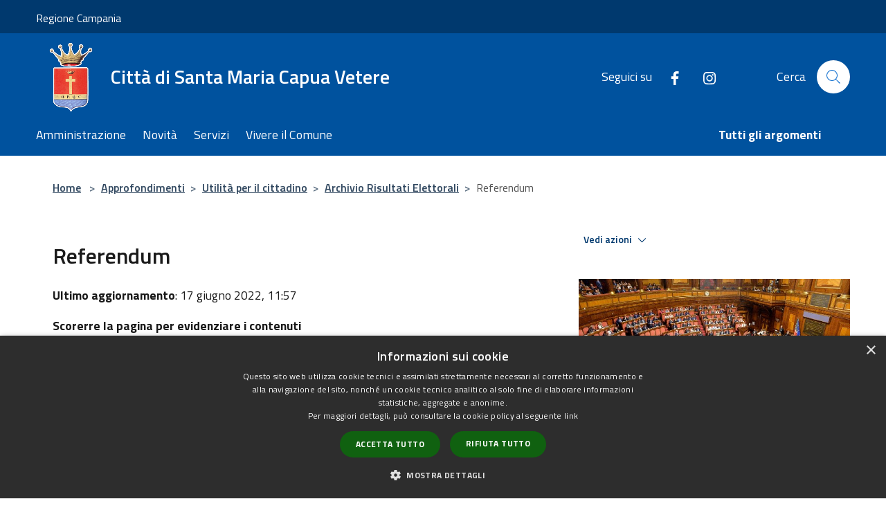

--- FILE ---
content_type: text/html; charset=UTF-8
request_url: https://comune.santa-maria-capua-vetere.ce.it/it/page/referendum-1
body_size: 79472
content:
<!doctype html>
<html class="no-js" lang="it">
    <head>
        <meta charset="utf-8">
        <meta name="viewport" content="width=device-width, initial-scale=1, shrink-to-fit=no">
        <meta http-equiv="X-UA-Compatible" content="IE=edge"/>
        <meta name="csrf-token" content="MFnD4zcRmKfJnjLjum1YX6mSUZTNXFl1nSd3mLqP">
        <title>Referendum - Città di Santa Maria Capua Vetere</title>
                <link rel="stylesheet" href="/bootstrap-italia/dist/css/bootstrap-italia.min.css">
        <link rel="stylesheet" href="/css/agid.css?id=8e7e936f4bacc1509d74">
        <link rel="stylesheet" href="/css/ionicons/ionicons.min.css">

                        <link rel="canonical" href="https://comune.santa-maria-capua-vetere.ce.it/it/page/referendum-1" />

        <style>
        
        .background-theme-lighter {
            background-color: rgba(0,82,158,0.1);
        }
    
        :root {
            --pui-cstm-primary: hsl(209deg,100%,31%);
            --pui-cstm-primary-rgb: 0, 82, 158;
            --pui-cstm-primary-hover: hsl(209deg, 100%, 41%);
            --pui-cstm-primary-active: hsl(209deg, 100%, 44%);
            --pui-cstm-primary-text-color: hsl(0deg, 0%, 100%);
            --pui-cstm-secondary: hsl(209deg, 100%, 31%);
            --pui-cstm-secondary-rgb: 0, 82, 158;
            --pui-cstm-secondary-hover: hsl(209deg, 100%, 41%);
            --pui-cstm-secondary-active: hsl(209deg, 100%, 44%);
            --pui-cstm-secondary-text-color: hsl(0deg, 0%, 100%);
        }
    
        .button-transparent {
            box-shadow: inset 0 0 0 2px #00529e;
            color: #00529e;
        }

        .text-button-transparent {
            color: #00529e;
        }

        .icon-button-transparent {
            fill: #00529e !important;
        }

        .button-fill-header {
            background-color: #00529e;
        }

        .button-transparent:hover {
            box-shadow: inset 0 0 0 2px #00498e;
            color: #00498e;
        }

        .button-fill-header:hover {
            background-color: #00498e;
        }

        .pagination-menu .page-link[aria-current] {
            color: #00529e !important;
            border: 1px solid #00529e !important;
        }

        .pagination-menu .page-link:hover {
            color: #00498e !important;
        }

        .pagination-menu .page-link .icon-primary {
            fill: #00529e !important;
        }
    
        .responsive-table thead th {
            background-color: #00529e;
            border: 1px solid #00396e;
        }

        .responsive-table thead th {
            background-color: #00529e;
            border: 1px solid #00396e;
        }

        @media (min-width: 480px) {
            .responsive-table tbody th[scope=row] {
                border-left: 1px solid #00396e;
                border-bottom: 1px solid #00396e;
            }

            .responsive-table tbody td {
                border-left: 1px solid #00396e;
                border-bottom: 1px solid #00396e;
                border-right: 1px solid #00396e;
            }

            .responsive-table tbody td:last-of-type {
                border-right: 1px solid #00396e;
            }
        }

        @media (max-width: 767px) {
            .responsive-table tbody th[scope=row] {
                background-color:#00529e;
            }
        }
    #footer-feedback {
        background-color: #00529e;
    }#footer-banner {
        background-color: #00529e;
    }.link-list-wrapper ul li a.list-item.active {
        background: #00529e;
    }.it-header-slim-wrapper {
            background-color: #00396e;
        }
        .it-header-slim-wrapper .it-header-slim-wrapper-content .it-header-slim-right-zone button {
            background-color: #00396e;
        }
        .btn-personal {
            background-color: #00396e!important;
            border-color: #00396e!important;
        }
        .btn-personal:hover {
            background-color: #00396e!important;
            border-color: #00396e!important;
        }
        .btn-personal:active {
            background-color: #00396e!important;
            border-color: #00396e!important;
        }
        .btn-personal:focus {
            background-color: #00396e!important;
            border-color: #00396e!important;
            box-shadow: none !important;
        }.it-header-slim-wrapper .it-header-slim-wrapper-content .it-header-slim-right-zone button:hover {
            background-color: #00315e;
        }.it-header-center-wrapper {
            background-color: #00529e;
        }@media (min-width: 992px) {
            .it-header-navbar-wrapper {
                background-color: #00529e;
            }
        }.page-father-button {
            background-color: #00529e;
        }
    .navbar-alerts-link-active{
        background-color: #00529e;
    }
    .btn-custom {
        background-color:#00529e;
    }
    .btn-custom:focus {
        box-shadow: inset 0 1px 0 rgb(255 255 255 / 15%), 0 1px 1px rgb(0 0 0 / 8%), 0 0 0 0.2rem rgba(0,82,158,0.5);
    }
    .btn-custom:not(:disabled):not(.disabled).active,
    .btn-custom:not(:disabled):not(.disabled):active,
    .btn-custom:hover {
        background-color:#00396e;
    }
    .btn-custom:not(:disabled):not(.disabled).active:focus,
    .btn-custom:not(:disabled):not(.disabled):active:focus {
        box-shadow: inset 0 3px 5px rgb(0 0 0 / 13%), 0 0 0 0.2rem rgba(0,82,158,0.5);
    }/*custom  css events*/
        .events-bar {
            background-color: #00529e!important;
        }
        .event__detail {
            background-color: #00396e!important;
        }
        .event--selected {
            background-color: #00396e;
        }
        .event:active, .event:focus, .event:hover {
            background-color: #00396e;
        }
        .it-calendar-wrapper .it-header-block-title {
            background-color: #00529e;
        }
    
        .btn-registry {
            background-color: #00529e;
        }
        .btn-registry:hover {
            background-color: #00498e;
        }
        .btn-custom {
            background-color: #00529e;
        }
        .btn-custom:hover {
            background-color: #00498e;
        }
    
    #progressbar .active {
        color: #00529e;
    }

    #progressbar li.active:before,
    #progressbar li.active:after {
        background: #00529e;
    }

    .progress-bar {
        background-color: #00529e;
    }

    .funkyradio input:checked ~ label:before,
    .funkyradio input:checked ~ label:before {
        background-color: #00529e;
    }

    .funkyradio input:empty ~ label:before,
    .funkyradio input:empty ~ label:before {
        background-color: #00529e;
    }

    #msform .action-button {
        background: #00529e;
    }

    #msform .action-button:hover,
    #msform .action-button:focus {
        background-color: #00498e;
    }

    #msform input:focus,
    #msform textarea:focus {
        border: 1px solid #00529e;
    }
    
    #left-menu .pnrr_separator .bg {
        background-color: #00529e;
    }
    .theme-color {
        background-color: #00529e !important;
    }
    .time-events {
        background-color: #00529e !important;
    }
        .btn-primary {
            border: 2px solid #00529e;
        }
        .btn-primary:hover {
            border: 2px solid #00498e;
        }
        .back-to-top {
            background-color: #00529e;
        }
        .it-header-center-wrapper .h2.no_toc {
            background-color: #00529e;
        }
    
        .link-list-wrapper ul li a span {
            color: #00529e;
        }
    
    </style>
                <meta name="description" content="Sito ufficiale Città di Santa Maria Capua Vetere">
<meta property="og:title" content="Referendum" />
<meta property="og:locale" content="it_IT" />
<meta property="og:description" content="Scorerre la pagina per evidenziare i contenuti" />
<meta property="og:type" content="website" />
<meta property="og:url" content="https://comune.santa-maria-capua-vetere.ce.it/it/page/referendum-1" />
<meta property="og:image" content="https://santa-maria-capua-vetere-api.municipiumapp.it/s3/720x960/s3/6500/media/sito-web/tutte-le-pagine/parlamento.jpg" />



    <link rel="icon" type="image/png" href="https://santa-maria-capua-vetere-api.municipiumapp.it/s3/150x150/s3/6500/sito/stemma.jpg">
    <link rel="apple-touch-icon" href="https://santa-maria-capua-vetere-api.municipiumapp.it/s3/150x150/s3/6500/sito/stemma.jpg">

    


<!-- Attenzione a buttare script lato API -->
    <script type="text/javascript" charset="UTF-8" src="//cdn.cookie-script.com/s/ef6a23f7c0db42665381a492be50e1a2.js"></script>
<ok-accedo data-key="SMV001" zoom-tipe="0"></ok-accedo>
<script value="nosniff" content="application/javascript; charset=UTF-8; X-Content-Type-Options=nosniff" src="//widget.okaccedo.com/last_version/it/okaccedo.js" charset="utf-8"></script>

<script type="text/javascript">
  var _paq = window._paq = window._paq || [];
  /* tracker methods like "setCustomDimension" should be called before "trackPageView" */
  _paq.push(['trackPageView']);
  _paq.push(['enableLinkTracking']);
  (function() {
    var u="https://ingestion.webanalytics.italia.it/";
    _paq.push(['setTrackerUrl', u+'matomo.php']);
    _paq.push(['setSiteId', 'Kj0dM4l3nL']);
    var d=document, g=d.createElement('script'), s=d.getElementsByTagName('script')[0];
    g.type='text/javascript'; g.async=true; g.src=u+'matomo.js'; s.parentNode.insertBefore(g,s);
  })();
</script>
<!-- End Matomo Code -->

<style>

@import url('https://fonts.googleapis.com/css2?family=Titillium+Web:wght@100;200;300;400;600;700;900&display=swap');

/* dimensione titolo elenco notizie home e interlinea */
.card.card-big .card-body h1.card-title-homepage {
    font-size: 1.3rem;
    line-height: 1.55556rem;
}

/* padding box incarico */
.card-without-url {
    padding: 24px !important;
}

/* spessore font incarico */
.custom-link-reference .card-title {
    color: #004080;
    font-weight: 600 !important;
}

/* inserimento Titillium Web in tutto il sito */
* {
    font-family: 'Titillium Web', sans-serif;
}

/* dimensione titolo notizie home */
.card.card-big .card-body h5.card-title-homepage {
    font-size: 1.3rem !important;
    line-height: 1.55556rem;
}

/* posizione notizia in evidenza */
.mt-n5, .my-n5 {
    margin-top: -10px !important;
}

/* colore linea di separazione footer */
.footer-part-container-custom h1 {
    border-bottom: 1px solid #8F9496 !important;
}

/* eliminazione icone luoghi */
.ml-auto, .mx-auto {
    margin-left: auto !important;
    height: 0px !important;
}

/* proporzione banner */
#footer-banner img {
    width: 576px;
    height: 100%;
    margin: 0 auto;
}

/* dimensione testo su pulsanti siti tematici */
.card .card-body .card-text {
    font-size: 0.99rem;
    line-height: 1rem;
}

/* spessore testo voci footer */
.footer-part-container-custom p a {
    color: #e0e0e0;
    font-weight: 400;
    text-decoration: none;
}

/* dimensione paragrafo */
p, ul, ol, dl {
    font-size: 1.1rem;
    line-height: 1.75rem;
}

/* dimensione carattere seguici su */
.it-header-center-wrapper .it-header-center-content-wrapper .it-right-zone .it-socials {
    align-items: center;
    font-size: 1.1rem !important;
}

/* dimensione carattere cerca */
.it-header-center-wrapper .it-header-center-content-wrapper .it-search-wrapper {
    margin-left: 80px;
    font-size: 1.1rem !important;
}

/* dimensione carattere box contatti */
#box-contacts .cmp-contacts .contact-list li {
    font-size: 1.1rem;
    margin: 1rem 0;
    font-weight: 400;
}

/* colore primario pulsante siti tematico */
.card.card-bg-primary {
    background-color: #084b6d !important;
}

/* dimensione titolo UO nella card */
.card.card-big .card-body h5.card-title, .card.card-big .card-body .card-title.h5 {
    font-size: 1.75rem;
    line-height: 2rem;
    font-weight: 600 !important;
}

/* spessore titolo notizia in evidenza */
.link-detail .card-title {
    font-weight: 700;
    line-height: 1.3;
}

/* spessore titolo notizie home */
.card .card-body h1.card-title-homepage {
    font-weight: 700;
}

/* spessore titolo argomenti in evidenza */
.card-body__blocks .card-title {
    font-weight: 600;
}

/* linea accedi all'area personale nascosta */
.header-separator {
    color: #ffffff00;
}

/* dimensione, interlinea e colore titolo evento */
.it-calendar-wrapper .card .card-text a {
    text-decoration: none;
    color: #07519d;
    font-size: 1.25em;
    line-height: 1.55556rem;
}

/* dimensione e interlinea descrizione notizie home */
.card.card-big .card-body .card-text {
    font-size: 1.08rem;
    line-height: 1.4rem;
}

/* sottolineatura link footer */
.py-4.footer-part-container-custom a {
    text-decoration: underline !important;
}

/* bordo bianco back to top */
.back-to-top.back-to-top-show {
    border: 1px solid white;
}

</style>
    </head>
    <body class="">
        <a href="#main-content" class="sr-only">Salta al contenuto principale</a>
                <div id="loading-layer" class="loading">
            <div class="loading__icon loading__icon--ripple">
                <div></div>
                <div></div>
            </div>
        </div>


        <header class="it-header-wrapper it-header-sticky" data-bs-toggle="sticky" data-bs-position-type="fixed" data-bs-sticky-class-name="is-sticky" data-bs-target="#header-nav-wrapper">
    <div class="it-header-slim-wrapper">
    <div class="container-fluid container-municipium-agid">
        <div class="row">
            <div class="col-12">
                <div class="it-header-slim-wrapper-content pl-0">

                                        <a class="d-lg-block navbar-brand"  href="http://www.regione.campania.it/" target="_blank" >
                                                    Regione Campania
                                            </a>


                    <div class="it-header-slim-right-zone">
                                                                                                                        
                                            </div>
                </div>
            </div>
        </div>
    </div>
</div>


    <div class="it-nav-wrapper">
        <div class="it-header-center-wrapper">
            <div class="container-fluid container-municipium-agid">
                <div class="row">
                    <div class="col-12">
                        <div class="it-header-center-content-wrapper">

                            <div class="it-brand-wrapper">
    <a href="/">

                    <span class="municipality__logo">
                <img src="//santa-maria-capua-vetere-api.municipiumapp.it/s3/6500/sito/logo.jpg" alt="logo">
            </span>
        
                    <div class="ml-2 it-brand-text">
                <span class="h2 no_toc">Città di Santa Maria Capua Vetere</span>
            </div>
            </a>
</div>

                                                            <div class="it-right-zone">
                                                                        <div class="it-socials d-none d-md-flex">
                                        <span>Seguici su</span>
                                        <ul>
                                                                                                                                                <li class="single-social-phone">
                                                        <a aria-label="Facebook" href="https://www.facebook.com/CittadiSantaMariaCapuaVetere/" title="Facebook" target="_blank">
                                                            <svg class="icon" role="img" aria-label="Facebook"><use href="/bootstrap-italia/dist/svg/sprites.svg#it-facebook"></use></svg>
                                                        </a>
                                                    </li>
                                                                                                                                                                                                                                                                                                                                                                                        <li class="single-social-phone">
                                                        <a aria-label="Instagram" href="https://www.instagram.com/cittasantamariacapuavetere/" title="Instagram" target="_blank">
                                                            <svg class="icon" role="img" aria-label="Instagram"><use href="/bootstrap-italia/dist/svg/sprites.svg#it-instagram"></use></svg>
                                                        </a>
                                                    </li>
                                                                                                                                                                                                                                                                                                                                                                                                                                                                                                                    </ul>
                                    </div>
                                                                        <div class="it-search-wrapper">
                                        <span class="d-none d-md-block">Cerca</span>
                                        <a aria-label="Cerca" class="search-link rounded-icon"
                                        href="#" data-bs-toggle="modal" data-bs-target="#searchModal">
                                            <svg class="icon" aria-label="Cerca" role="img">
                                                <use
                                                    xlink:href="/svg/agid.svg#it-search"></use>
                                            </svg>
                                        </a>
                                    </div>
                                </div>
                                                    </div>
                    </div>
                </div>
            </div>
        </div>
                    <div class="it-header-navbar-wrapper" id="header-nav-wrapper">
                <div class="container-fluid container-municipium-agid">
                    <div class="row">
                        <div class="col-12">
                            <nav class="navbar navbar-expand-lg has-megamenu">
                                <button aria-controls="nav10" aria-expanded="false"
                                        aria-label="Toggle navigation" class="custom-navbar-toggler"
                                        data-bs-target="#nav10" data-bs-toggle="navbarcollapsible" type="button">
                                    <svg class="icon" aria-label="Menù" role="img">
                                        <use
                                            xlink:href="/svg/agid.svg#it-burger"></use>
                                    </svg>
                                </button>
                                <div class="navbar-collapsable" id="nav10">
                                    <div class="overlay"></div>
                                    <div class="menu-wrapper">
                                        <div class="close-div" style="padding:0px">
                                            <button class="btn close-menu" type="button" title="Chiudi menù">
                                                <svg class="icon icon-close" aria-label="Chiudi menù">
                                                    <use xlink:href="/svg/agid.svg#close"></use>
                                                </svg>
                                            </button>
                                        </div>
                                        <div class="navbar-logo mobile-only">
                                            <div class="row align-items-center">
                                                <div class="col-4">
                                                    <span class="municipality__logo pl-3">
                                                        <img src="//santa-maria-capua-vetere-api.municipiumapp.it/s3/6500/sito/stemma.jpg" alt="logo">
                                                    </span>
                                                </div>
                                                <div class="col-6">
                                                    <span class="navbar-municipality">Città di Santa Maria Capua Vetere</span>
                                                </div>
                                                <div class="col-2">
                                                </div>
                                            </div>
                                        </div>
                                        <ul class="navbar-nav" id="main-navigation" data-element="main-navigation"
                                        >
                                                                                                                                                    <li class="nav-item">
        <a class="nav-link nav-link-menu " href="https://comune.santa-maria-capua-vetere.ce.it/it/menu/amministrazione-354032" target="" data-element="management">
                            <span>Amministrazione</span>
                    </a>
    </li>
                                                                                                                                                                                                    <li class="nav-item">
        <a class="nav-link nav-link-menu " href="https://comune.santa-maria-capua-vetere.ce.it/it/menu/news" target="" data-element="news">
                            <span>Novità</span>
                    </a>
    </li>
                                                                                                                                                                                                    <li class="nav-item">
        <a class="nav-link nav-link-menu " href="https://comune.santa-maria-capua-vetere.ce.it/it/menu/servizi" target="" data-element="all-services">
                            <span>Servizi</span>
                    </a>
    </li>
                                                                                                                                                                                                    <li class="nav-item">
        <a class="nav-link nav-link-menu " href="https://comune.santa-maria-capua-vetere.ce.it/it/menu/vivere-il-comune" target="" data-element="live">
                            <span>Vivere il Comune</span>
                    </a>
    </li>
                                                                                                                                                                                                                                                                                                                                                                                                                        </ul>
                                                                                                                                                                    <ul class="navbar-nav navbar-nav-last" id="third-navigation">
                                                                                                                                                                                                                                                                                                                                                                                                                                                                                                                                                                                                                                                                                                                                                                                                                                                <li class="nav-item">
        <a class="nav-link nav-link-menu nav-link-last" href="https://comune.santa-maria-capua-vetere.ce.it/it/topics" target="" data-element="all-topics">
                            <span><b>Tutti gli argomenti</b></span>
                    </a>
    </li>
                                                                                                                                                                                                                                                                                                                                                                                                                                                                </ul>
                                                                                <ul class="navbar-nav navbar-nav-auth mobile-only">
                                                                                                                                                                            </ul>
                                                                                    <div class="container-social-phone mobile-only">
                                                <h1 class="h3">Seguici su</h1>
                                                <ul class="socials-phone">
                                                                                                                                                                    <li class="single-social-phone">
                                                            <a aria-label="Facebook" href="https://www.facebook.com/CittadiSantaMariaCapuaVetere/" title="Facebook" target="_blank">
                                                                <svg class="icon" aria-label="Facebook" role="img"><use href="/bootstrap-italia/dist/svg/sprites.svg#it-facebook"></use></svg>
                                                            </a>
                                                        </li>
                                                                                                                                                                                                                                                                                                                                                                                                                                                    <li class="single-social-phone">
                                                            <a aria-label="Instagram" href="https://www.instagram.com/cittasantamariacapuavetere/" title="Instagram" target="_blank">
                                                                <svg class="icon" aria-label="Instagram" role="img"><use href="/bootstrap-italia/dist/svg/sprites.svg#it-instagram"></use></svg>
                                                            </a>
                                                        </li>
                                                                                                                                                                                                                                                                                                                                                                                                                                                                                                                                                                                                            </ul>
                                            </div>
                                                                            </div>
                                </div>
                            </nav>
                        </div>
                    </div>
                </div>
            </div>
            </div>
</header>

        <main id="main-content">

                            
    <section id="breadcrumb" class=" container-fluid container-municipium-agid  px-4 my-4" >
    <div class="row">
        <div class="col px-lg-4">
            <nav class="breadcrumb-container" aria-label="breadcrumb">
                <ol class="breadcrumb" data-element="breadcrumb">
                    <li class="breadcrumb-item">
                        <a href="https://comune.santa-maria-capua-vetere.ce.it/it">Home</a>
                        <span class="separator">&gt;</span>
                    </li>

                                                                                                                                            <li class="breadcrumb-item"><a href="https://comune.santa-maria-capua-vetere.ce.it/it/menu/354079">Approfondimenti</a><span class="separator">&gt;</span></li>                                                                                <li class="breadcrumb-item"><a href="https://comune.santa-maria-capua-vetere.ce.it/it/page/servizi-al-cittadino-3?fromService=0">Utilità per il cittadino</a><span class="separator">&gt;</span></li>                                                                                <li class="breadcrumb-item"><a href="https://comune.santa-maria-capua-vetere.ce.it/it/page/archivio-risultati-elettorali?fromService=0">Archivio Risultati Elettorali</a><span class="separator">&gt;</span></li>                                            


                    

                    
                    
                    
                    
                    
                    
                    
                    
                    

                    
                    
                    
                    
                    
                                                                                                    
                    
                    
                                        
                    
                    

                    
                    
                    
                    
                    
                    
                    
                    
                    
                                            <li class="breadcrumb-item active" aria-current="page">
                            Referendum
                        </li>
                                        

                                                                
                                                            
                                        
                                        
                    
                                                            
                                        
                    
                    
                    
                    
                    
                    
                    
                    
                    
                    
                                        
                    
                    
                    
                    
                    
                                        
                    
                    
                    
                    
                    
                    
                    
                    
                    
                    
                                    </ol>
            </nav>

        </div>
    </div>
</section>

    <section id="page" class="container-fluid container-municipium-agid px-4 mt-4">
        <div class="row">
                            <div class="col-lg-7 px-lg-4 py-lg-2">
            
                            <div>
    <h1 class="text--left " >
        
            
                            Referendum
            
            
        
    </h1>

                        <p>
                
            </p>
                            <p><b>Ultimo aggiornamento</b>: 17 giugno 2022, 11:57</p>
            
    
    </div>
            
            
                        <div>
                <p><strong>Scorerre la pagina per evidenziare i contenuti</strong></p>
            </div>
            
            <hr>

            
            
            <div class="share-container mb-4">


                <h4
                    class="share-text"
                    href="javascript: void(0)"
                >
                    <svg viewBox="0 0 24 24" class="icon icon-sm left" role="img" aria-label="share-icon">
                        <path d="M 13.8 1.8 A 2.4 2.4 90 0 0 11.4 3.6 A 2.4 2.4 90 0 0 11.4563 4.7015 L 6.007 7.4262 A 2.4 2.4 90 0 0 4.2 6.6 A 2.4 2.4 90 0 0 1.8 9 A 2.4 2.4 90 0 0 4.2 11.4 A 2.4 2.4 90 0 0 6.0082 10.575 L 11.4539 13.2985 A 2.4 2.4 90 0 0 11.4 13.8 A 2.4 2.4 90 0 0 13.8 16.2 A 2.4 2.4 90 0 0 16.2 13.8 A 2.4 2.4 90 0 0 13.8 11.4 A 2.4 2.4 90 0 0 11.9918 12.225 L 6.5461 9.5015 A 2.4 2.4 90 0 0 6.6 9 A 2.4 2.4 90 0 0 6.5438 8.4996 L 11.993 5.775 A 2.4 2.4 90 0 0 13.8 6.6 A 2.4 2.4 90 0 0 16.2 4.2 A 2.4 2.4 90 0 0 13.8 1.8 z"/>
                    </svg>
                    Condividi:
                </h4>

        <div class="flex flex-wrap">
            <a
                class="share-facebook"
                href="javascript: void(0)"
                onclick="window.open('https://www.facebook.com/sharer/sharer.php?u=https%3A%2F%2Fcomune.santa-maria-capua-vetere.ce.it%2Fit%2Fpage%2Freferendum-1&amp;display=popup&amp;ref=plugin&amp;src=like&amp;kid_directed_site=0','sharer','toolbar=0,status=0,width=548,height=325');"
            >
                <svg class="icon icon-sm  left" role="img" aria-label="facebook-icon">
                    <use xlink:href="/svg/agid.svg#it-facebook"></use>
                </svg>
                Facebook
            </a>
            <a
                class="share-twitter ml-2"
                href="https://twitter.com/intent/tweet?url=https%3A%2F%2Fcomune.santa-maria-capua-vetere.ce.it%2Fit%2Fpage%2Freferendum-1&amp;text=Referendum"
                target="_blank"
            >
                <svg class="icon icon-sm left" role="img" aria-label="twitter-icon">
                    <use xlink:href="/svg/agid.svg#it-twitter"></use>
                </svg>
                Twitter
            </a>
            <a
                class="share-whatsapp ml-2"
                href="https://api.whatsapp.com/send?text=Referendum+-+https%3A%2F%2Fcomune.santa-maria-capua-vetere.ce.it%2Fit%2Fpage%2Freferendum-1"
                target="_blank"
            >
                <svg class="icon icon-sm left" role="img" aria-label="whatsapp-icon">
                    <use xlink:href="/svg/agid.svg#it-whatsapp"></use>
                </svg>
                Whatsapp
            </a>
            <a
                class="share-telegram ml-2"
                href="https://telegram.me/share/url?url=https://comune.santa-maria-capua-vetere.ce.it/it/page/referendum-1&amp;text=Referendum"
                target="_blank"
            >
                <svg class="icon icon-sm left" role="img" aria-label="telegram-icon">
                    <use xlink:href="/svg/agid.svg#it-telegram"></use>
                </svg>
                Telegram
            </a>
            <a
                class="share-linkedin ml-2"
                href="https://www.linkedin.com/sharing/share-offsite/?url=https://comune.santa-maria-capua-vetere.ce.it/it/page/referendum-1"
                target="_blank"
            >
                <svg class="icon icon-sm left" role="img" aria-label="linkedin-icon">
                    <use xlink:href="/svg/agid.svg#it-linkedin"></use>
                </svg>
                LinkedIn
            </a>

        </div>
    </div>
        </div>
                    <div class="col-lg-4 offset-lg-1 p-0 sidebar">
                <div class="dropdown ">
  <button class="btn btn-dropdown dropdown-toggle pnrr_actions" type="button" id="viewActions" data-bs-toggle="dropdown" aria-haspopup="true" aria-expanded="false">
        Vedi azioni
    <svg class="icon-expand icon icon-sm icon-primary"><use href="/bootstrap-italia/dist/svg/sprites.svg#it-expand"></use></svg>
  </button>
  <div class="dropdown-menu" aria-labelledby="viewActions">
    <div class="link-list-wrapper">
      <ul class="link-list">
        <li>
            <a href="mailto:?subject=comune.santa-maria-capua-vetere.ce.it&amp;body=https://comune.santa-maria-capua-vetere.ce.it/it/page/referendum-1" class="dropdown-item list-item pnrr_list-item left-icon"
                title="Invia">
                <svg class="icon pnrr_icon_dropdown left"><use xlink:href="/svg/agid.svg#it-mail"></use></svg>
                <span>Invia</span>
            </a>
        </li>
              </ul>
    </div>
  </div>
</div>
                <div class="row row-site-carousel">
        <div id="site-carousel" class="it-carousel-wrapper it-carousel-landscape-abstract splide" data-bs-carousel-splide>
            <div class="splide__track">
                <ul class="splide__list">
                                            <li class="splide__slide">
                            <div class="it-single-slide-wrapper">
                                <div class="site-carousel-container">
                                    <div class="img-responsive-wrapper">
                                        <div class="img-responsive img-responsive-site-custom">
                                            <div class="img-wrapper">
                                                <img src="//santa-maria-capua-vetere-api.municipiumapp.it/s3/6500/media/sito-web/tutte-le-pagine/parlamento.jpg"
                                                    alt="titolo immagine" >
                                            </div>
                                        </div>
                                    </div>
                                </div>
                            </div>
                        </li>
                                    </ul>
            </div>
        </div>
    </div>
                <div class="link-list-wrapper">
        <ul class="link-list link-list-municipium">
            <li>
                <h3 id="heading-senza-link">
                                            Archivio Risultati Elettorali
                                    </h3>
            </li>

                                                                    <li>
                        <a class="list-item " href="https://comune.santa-maria-capua-vetere.ce.it/it/page/elezioni-comunali-1">
                            Elezioni Comunali
                        </a>
                    </li>
                                                                                    <li>
                        <a class="list-item " href="https://comune.santa-maria-capua-vetere.ce.it/it/page/elezioni-per-il-parlamento-europeo">
                            Elezioni per il Parlamento Europeo
                        </a>
                    </li>
                                                                                    <li>
                        <a class="list-item " href="https://comune.santa-maria-capua-vetere.ce.it/it/page/elezioni-politiche-1">
                            Elezioni Politiche
                        </a>
                    </li>
                                                                                    <li>
                        <a class="list-item " href="https://comune.santa-maria-capua-vetere.ce.it/it/page/elezioni-regionali-1">
                            Elezioni Regionali
                        </a>
                    </li>
                                                                                    <li>
                        <a class="list-item active" href="https://comune.santa-maria-capua-vetere.ce.it/it/page/referendum-1">
                            Referendum
                        </a>
                    </li>
                                    </ul>
    </div>


            </div>
                
            </section>

    
            
        </main>

                    <section id="box-evaluate">
    <div class=" theme-color ">
        <div class="container">
            <div class="row d-flex justify-content-center border-container  theme-color ">
                <div class="col-12 col-lg-6">
                    <div class="cmp-rating pt-lg-80 pb-lg-80" id="">
                        <div class="card shadow card-wrapper card-evaluate" data-element="feedback">
                            <div class="cmp-rating__card-first flex flex-direction-column align-items-center">
                                <div class="card-header border-0">
                                                                        <h2 class="title-evaluate" data-element="feedback-title">Quanto sono chiare le informazioni su questa pagina?</h2>
                                                                    </div>
                                <input type="hidden" name="type" value="page">
                                <input type="hidden" name="path" value="it/page/referendum-1">
                                <input type="hidden" name="lang" value="it">
                                <input type="hidden" name="typeEvaluateId" value="45943">
                                <div class="card-body">
                                    <fieldset class="rating rating-evaluate">
                                        <legend style="display:none">Valuta il Servizio</legend>
                                        <input type="radio" id="star5a" name="ratingA" value="5">
                                        <label class="full rating-star active" for="star5a" data-element="feedback-rate-5">
                                            <svg class="icon icon-sm" role="img" aria-labelledby="star5a" aria-label="star5" viewBox="0 0 24 24" id="it-star-full-1" xmlns="http://www.w3.org/2000/svg">
                                                <path d="M12 1.7L9.5 9.2H1.6L8 13.9l-2.4 7.6 6.4-4.7 6.4 4.7-2.4-7.6 6.4-4.7h-7.9L12 1.7z"></path>
                                                <path fill="none" d="M0 0h24v24H0z"></path>
                                            </svg>
                                        </label>
                                        <input type="radio" id="star4a" name="ratingA" value="4">
                                        <label class="full rating-star active" for="star4a" data-element="feedback-rate-4">
                                            <svg class="icon icon-sm" role="img" aria-labelledby="star4a" aria-label="star4" viewBox="0 0 24 24" id="it-star-full-2" xmlns="http://www.w3.org/2000/svg">
                                                <path d="M12 1.7L9.5 9.2H1.6L8 13.9l-2.4 7.6 6.4-4.7 6.4 4.7-2.4-7.6 6.4-4.7h-7.9L12 1.7z"></path>
                                                <path fill="none" d="M0 0h24v24H0z"></path>
                                            </svg>
                                        </label>
                                        <input type="radio" id="star3a" name="ratingA" value="3">
                                        <label class="full rating-star active" for="star3a" data-element="feedback-rate-3">
                                            <svg class="icon icon-sm" role="img" aria-labelledby="star3a" aria-label="star3" viewBox="0 0 24 24" id="it-star-full-3" xmlns="http://www.w3.org/2000/svg">
                                                <path d="M12 1.7L9.5 9.2H1.6L8 13.9l-2.4 7.6 6.4-4.7 6.4 4.7-2.4-7.6 6.4-4.7h-7.9L12 1.7z"></path>
                                                <path fill="none" d="M0 0h24v24H0z"></path>
                                            </svg>
                                        </label>
                                        <input type="radio" id="star2a" name="ratingA" value="2">
                                        <label class="full rating-star active" for="star2a" data-element="feedback-rate-2">
                                            <svg class="icon icon-sm" role="img" aria-labelledby="star2a" aria-label="star2" viewBox="0 0 24 24" id="it-star-full-4" xmlns="http://www.w3.org/2000/svg">
                                                <path d="M12 1.7L9.5 9.2H1.6L8 13.9l-2.4 7.6 6.4-4.7 6.4 4.7-2.4-7.6 6.4-4.7h-7.9L12 1.7z"></path>
                                                <path fill="none" d="M0 0h24v24H0z"></path>
                                            </svg>
                                        </label>
                                        <input type="radio" id="star1a" name="ratingA" value="1">
                                        <label class="full rating-star active" for="star1a" data-element="feedback-rate-1">
                                            <svg class="icon icon-sm" role="img" aria-labelledby="star1a" aria-label="star1" viewBox="0 0 24 24" id="it-star-full-5" xmlns="http://www.w3.org/2000/svg">
                                                <path d="M12 1.7L9.5 9.2H1.6L8 13.9l-2.4 7.6 6.4-4.7 6.4 4.7-2.4-7.6 6.4-4.7h-7.9L12 1.7z"></path>
                                                <path fill="none" d="M0 0h24v24H0z"></path>
                                            </svg>
                                        </label>
                                    </fieldset>
                                </div>
                            </div>
                            <div class="cmp-rating__card-second d-none" data-step="3">
                                <div class="card-header border-0 mb-0">
                                    <h1 class="title-medium-2-bold mb-0 h4" id="rating-feedback">Grazie, il tuo parere ci aiuterà a migliorare il servizio!</h1>
                                </div>
                            </div>
                            <div class="form-rating">
                                <div data-step="1">
                                    <div class="cmp-steps-rating">
                                        <fieldset class="fieldset-rating-one d-none" data-element="feedback-rating-positive">
                                            <div class="iscrizioni-header w-100">
                                                <div class="step-title d-flex align-items-center justify-content-between drop-shadow">
                                                    <legend class="d-block d-lg-inline" data-element="feedback-rating-question">Quali sono stati gli aspetti che hai preferito?</legend>
                                                    <h1 class="step step-first h6">1/2</h1>
                                                </div>
                                            </div>
                                            <div class="cmp-steps-rating__body">
                                                <div class="cmp-radio-list">
                                                    <div class="card card-teaser shadow-rating">
                                                        <div class="card-body">
                                                            <div class="form-check m-0">
                                                                <div class="radio-body border-bottom border-light cmp-radio-list__item">
                                                                    <input name="rating1" type="radio" id="radio-1">
                                                                    <label for="radio-1" data-element="feedback-rating-answer">Le indicazioni erano chiare</label>
                                                                </div>
                                                                <div class="radio-body border-bottom border-light cmp-radio-list__item">
                                                                    <input name="rating1" type="radio" id="radio-2">
                                                                    <label for="radio-2" data-element="feedback-rating-answer">Le indicazioni erano complete</label>
                                                                </div>
                                                                <div class="radio-body border-bottom border-light cmp-radio-list__item">
                                                                    <input name="rating1" type="radio" id="radio-3">
                                                                    <label for="radio-3" data-element="feedback-rating-answer">Capivo sempre che stavo procedendo correttamente</label>
                                                                </div>
                                                                <div class="radio-body border-bottom border-light cmp-radio-list__item">
                                                                    <input name="rating1" type="radio" id="radio-4">
                                                                    <label for="radio-4" data-element="feedback-rating-answer">Non ho avuto problemi tecnici</label>
                                                                </div>
                                                                <div class="radio-body border-bottom border-light cmp-radio-list__item">
                                                                    <input name="rating1" type="radio" id="radio-5">
                                                                    <label for="radio-5" data-element="feedback-rating-answer">Altro</label>
                                                                </div>
                                                            </div>
                                                        </div>
                                                    </div>
                                                </div>
                                            </div>
                                        </fieldset>
                                        <fieldset class="fieldset-rating-two d-none" data-element="feedback-rating-negative">
                                            <div class="iscrizioni-header w-100">
                                                <div class="step-title d-flex align-items-center justify-content-between drop-shadow">
                                                    <legend class="d-block d-lg-inline" data-element="feedback-rating-question">
                                                        Dove hai incontrato le maggiori difficoltà?
                                                    </legend>
                                                    <h1 class="step step-first h6">1/2</h1>
                                                </div>
                                            </div>
                                            <div class="cmp-steps-rating__body">
                                                <div class="cmp-radio-list">
                                                    <div class="card card-teaser shadow-rating">
                                                        <div class="card-body">
                                                            <div class="form-check m-0">
                                                                <div class="radio-body border-bottom border-light cmp-radio-list__item">
                                                                    <input name="rating2" type="radio" id="radio-6">
                                                                    <label for="radio-6" class="active" data-element="feedback-rating-answer">A volte le indicazioni non erano chiare</label>
                                                                </div>
                                                                <div class="radio-body border-bottom border-light cmp-radio-list__item">
                                                                    <input name="rating2" type="radio" id="radio-7">
                                                                    <label for="radio-7" class="active" data-element="feedback-rating-answer">A volte le indicazioni non erano complete</label>
                                                                </div>
                                                                <div class="radio-body border-bottom border-light cmp-radio-list__item">
                                                                    <input name="rating2" type="radio" id="radio-8">
                                                                    <label for="radio-8" class="active" data-element="feedback-rating-answer">A volte non capivo se stavo procedendo correttamente</label>
                                                                </div>
                                                                <div class="radio-body border-bottom border-light cmp-radio-list__item">
                                                                    <input name="rating2" type="radio" id="radio-9">
                                                                    <label for="radio-9" class="active" data-element="feedback-rating-answer">Ho avuto problemi tecnici</label>
                                                                </div>
                                                                <div class="radio-body border-bottom border-light cmp-radio-list__item">
                                                                    <input name="rating2" type="radio" id="radio-10">
                                                                    <label for="radio-10" class="active" data-element="feedback-rating-answer">Altro</label>
                                                                </div>
                                                            </div>
                                                        </div>
                                                    </div>
                                                </div>
                                            </div>
                                        </fieldset>
                                    </div>
                                </div>
                                <div class="second-fieldset d-none" data-step="2">
                                    <div class="cmp-steps-rating">
                                        <fieldset>
                                            <div class="iscrizioni-header w-100">
                                                <div class="step-title d-flex align-items-center justify-content-between drop-shadow mb-3">
                                                    <legend class="d-block d-lg-inline">
                                                        Vuoi aggiungere altri dettagli?
                                                    </legend>
                                                    <h1 class="step h6">2/2</h1>
                                                </div>
                                            </div>
                                            <div class="cmp-steps-rating__body">
                                                <div class="form-group evaluate-form-group">
                                                    <label for="formGroupExampleInputWithHelp" class="">Dettaglio</label>
                                                    <input type="text" autocomplete=feedback-input-text" data-element="feedback-input-text" class="form-control"
                                                           id="formGroupExampleInputWithHelp" aria-describedby="formGroupExampleInputWithHelpDescription" maxlength="200">
                                                    <small id="formGroupExampleInputWithHelpDescription" class="form-text">
                                                        Inserire massimo 200 caratteri</small>
                                                    <div class="frc-captcha mt-4" data-sitekey="MQEFVR26C37UVFOK"></div>
                                                    <small id="captcha-mandatory" class="form-text d-none">È necessario verificare che tu non sia un robot</small>
                                                </div>
                                            </div>
                                        </fieldset>
                                    </div>
                                </div>
                                <div class="d-flex flex-nowrap pt-4 w-100 justify-content-center button-shadow d-none container-button-evaluate">
                                    <button class="btn btn-outline-primary fw-bold me-4 btn-back" type="button">precedente</button>
                                    <button class="btn btn-primary fw-bold btn-next" type="submit" form="rating">successivo</button>
                                </div>
                            </div>
                        </div>
                    </div>
                </div>
            </div>
        </div>
    </div>
</section>

        
                    <section id="box-contacts">
        <div class="bg-grey-card pb-5 pt-0">
            <div class="container-fluid container-municipium-agid">
                <div class="row d-flex justify-content-center p-contacts">
                    <div class="col-12 col-lg-6">
                        <div class="cmp-contacts">
                            <div class="card w-100">
                                <div class="card-body card-body-contacts">
                                    <h2 class="title-medium-2-semi-bold">Contatta il comune</h2>
                                    <ul class="contact-list p-0">
                                                                                    <li>
                                                <a class="list-item" href="https://comune.santa-maria-capua-vetere.ce.it/it/faq">
                                                <svg class="icon icon-primary icon-sm" aria-hidden="true" aria-label="Help">
                                                <use href="/bootstrap-italia/dist/svg/sprites.svg#it-help-circle"></use>
                                                </svg><span>Leggi le domande frequenti</span></a>
                                            </li>
                                                                                                                            <li><a class="list-item" href="https://comune.santa-maria-capua-vetere.ce.it/it/help"
                                             data-element="contacts">
                                            <svg class="icon icon-primary icon-sm" aria-hidden="true" aria-label="Mail">
                                            <use href="/bootstrap-italia/dist/svg/sprites.svg#it-mail"></use>
                                            </svg><span>Richiedi Assistenza</span></a></li>
                                                                                                                            <li>
                                                <a class="list-item" href="tel:0823 813111">
                                                <svg class="icon icon-primary icon-sm" aria-hidden="true" aria-label="Phone">
                                                <use href="/bootstrap-italia/dist/svg/sprites.svg#it-hearing"></use>
                                                </svg><span>Chiama il comune 0823 813111</span></a>
                                            </li>
                                                                                                                                                                    <li>
                                                <a class="list-item" href="https://comune.santa-maria-capua-vetere.ce.it/it/book" data-element="appointment-booking">
                                                <svg class="icon icon-primary icon-sm" aria-hidden="true" aria-label="Calendar">
                                                <use href="/bootstrap-italia/dist/svg/sprites.svg#it-calendar"></use>
                                                </svg><span>Prenota un appuntamento</span></a>
                                            </li>
                                                                            </ul>

                                                                            <h2 class="title-medium-2-semi-bold mt-4">Problemi in città</h2>
                                        <ul class="contact-list p-0">
                                        <li><a class="list-item" href="https://comune.santa-maria-capua-vetere.ce.it/it/new-issue">
                                            <svg class="icon icon-primary icon-sm" aria-hidden="true" aria-label="Marker">
                                                <use href="/bootstrap-italia/dist/svg/sprites.svg#it-map-marker-circle"></use>
                                            </svg><span>Segnala disservizio</span></a></li>
                                        </ul>
                                                                    </div>
                            </div>
                        </div>
                    </div>
                </div>
            </div>
        </div>
    </section>
        
        <div class="bd-example">
            <a href="#top" aria-hidden="true" tabindex="-1" data-bs-toggle="backtotop" class="back-to-top back-to-top-show" id="example" aria-label="Torna su">
                <svg class="icon icon-light" aria-label="Torna su"><use href="/bootstrap-italia/dist/svg/sprites.svg#it-arrow-up"></use></svg>
            </a>
        </div>

        <footer class="it-footer">
        <div class="it-footer-main">
                                            <div id="footer-banner" class="bg--blue">
                    <div class="container">
                        <div class="row">
                            <div class="col-12 col-lg-12">
                                <a class="banner-link" href="https://www.municipiumapp.it/cittadino/" target="_blank">
                                                                            <img src="//santa-maria-capua-vetere-api.municipiumapp.it/s3/6500/media/sito-pnrr/banner/banner-municipium.jpg" class="img-fluid" alt="Municipium: dove cittadini e pubblica amministrazione si incontrano.">
                                                                    </a>
                            </div>
                        </div>
                    </div>
                </div>
                                    <div class="container-fluid container-municipium-agid">
                <div class="footer-part-container">
                    <div class="row clearfix align-items-center">
                                                    <div class="col-sm-4">
                                <div class="it-brand-wrapper">
    <a href="/">

                    <span class="municipality__logo">
                <img src="//santa-maria-capua-vetere-api.municipiumapp.it/s3/6500/sito/logo.jpg" alt="logo">
            </span>
        
                    <div class="ml-2 it-brand-text">
                <span class="h2 no_toc">Città di Santa Maria Capua Vetere</span>
            </div>
            </a>
</div>
                            </div>
                            <div class="col-sm-3">
                                <img class="eu_logo" src="/images/footer/logo-eu-inverted.svg" alt="Eu logo">
                            </div>
                            <div class="col-sm-2"></div>
                                                            <div class="col-sm-3 footer-part-container-custom footer-seguici">
                                    <h1 class="h4">
    Seguici su
</h1>

<ul class="list-inline text-left social">

                        <li class="list-inline-item">
                <a class="p-2 text-white socials" aria-label="Facebook" href="https://www.facebook.com/CittadiSantaMariaCapuaVetere/" title="Facebook" target="_blank">
                    <svg class="icon icon-sm icon-white align-top" role="img" aria-label="Social">
                        <use xlink:href="/svg/agid.svg#it-facebook"></use></svg>
                    <span class="sr-only">Facebook</span>
                </a>
            </li>
                                                        <li class="list-inline-item">
                <a class="p-2 text-white socials" aria-label="Instagram" href="https://www.instagram.com/cittasantamariacapuavetere/" title="Instagram" target="_blank">
                    <svg class="icon icon-sm icon-white align-top" role="img" aria-label="Social">
                        <use xlink:href="/svg/agid.svg#it-instagram"></use></svg>
                    <span class="sr-only">Instagram</span>
                </a>
            </li>
                                                            
</ul>
                                </div>
                                                                        </div>
                </div>

                                    <div class="py-4 footer-part-container-custom">
                                                    <section class="lista-sezioni">
<div class="row">
<div class="col-lg-3 col-md-3 col-sm-6">
<h1>Amministrazione</h1>
<p><a title="Organi di governo" href="/it/page/organi-di-governo">Organi di Governo</a><br><a title="Aree amministrative" href="/it/page/aree-amministrative">Aree Amministrative</a><br><a title="Uffici" href="/it/page/uffici">Uffici</a><br><a title="Enti e fondazioni" href="/it/page/enti-e-fondazioni">Enti e fondazioni</a><br><a title="Politici" href="/it/page/politici">Politici</a><br><a title="Personale amministrativo" href="/it/page/personale-amministrativo">Personale Amministrativo</a><br><a title="Documenti e Dati" href="/it/menu/354039">Documenti e dati</a></p>
</div>
<div class="col-lg-3 col-md-3 col-sm-6">
<h1>Categorie di Servizio</h1>
<p><a title="Anagrafe e stato civile" href="/it/page/145358?fromService=1">Anagrafe e stato civile</a><br><a title="Cultura e tempo libero" href="/it/page/145359?fromService=1">Cultura e tempo libero</a><br><a title="Vita lavorativa" href="/it/page/145360?fromService=1">Vita lavorativa</a><br><a title="Imprese e Commercio" href="/it/page/145361?fromService=1">Imprese e Commercio</a><br><a title="Mobilit&agrave; e trasporti" href="/it/page/145365?fromService=1">Mobilit&agrave; e trasporti</a></p>
</div>
<div class="col-lg-3 col-md-3 col-sm-6">
<div>&nbsp;</div>
<p><a title="Educazione e formazione" href="/it/page/145366?fromService=1">Educazione e formazione</a><br><a title="Giustizia e sicurezza pubblica" href="/it/page/145367?fromService=1">Giustizia e sicurezza pubblica</a><br><a title="Tributi,finanze e contravvenzioni" href="/it/page/145368?fromService=1">Tributi, finanze e contravvenzioni</a><br><a title="Ambiente" href="/it/page/145369?fromService=1">Ambiente</a><br><a title="Salute, benessere e assistenza" href="/it/page/145370?fromService=1">Salute, benessere e assistenza</a><br><a title="Autorizzazioni" href="/it/page/145371?fromService=1">Autorizzazioni</a></p>
</div>
<div class="col-lg-3 col-md-3 col-sm-6">
<h1>Novit&agrave;</h1>
<p><a href="/it/news?type=1">Notizie</a><br><a href="/it/news?type=2">Comunicati</a><br><a href="/it/news?type=3">Avvisi</a></p>
<h1>Vivere il Comune</h1>
<p><a href="/it/point-of-interests">Luoghi</a><br><a href="/it/events">Eventi</a></p>
</div>
<div class="col-lg-3 col-md-3 col-sm-6">
<h1>Contatti</h1>
<p><strong>Comune di Santa Maria Capua Vetere</strong> <br>Via Albana 91, 81055 Santa Maria Capua Vetere CE<br><strong>Partita IVA:</strong> 00136270618</p>
<p><strong>PEC:</strong> <a href="mailto:protocollo@santamariacv.postecert.it">protocollo@santamariacv.postecert.it </a> <br><strong>Centralino Unico:</strong> <a href="tel:00390823813111">0823 813111</a></p>
</div>
<div class="col-lg-3 col-md-3 col-sm-6">
<div>&nbsp;</div>
<p><a href="/it/book">Prenotazione appuntamento</a><br><a href="/it/new-issue" data-element="report-inefficiency">Segnalazione disservizio</a><br><a href="/it/faq" data-element="faq">Leggi le FAQ</a><br><a href="/it/help">Richiesta di assistenza</a></p>
</div>
<div class="col-lg-3 col-md-3 col-sm-6">
<div>&nbsp;</div>
<p><a href="https://portale.comune.santa-maria-capua-vetere.ce.it/openweb/trasparenza/" target="_blank" rel="noopener">Amministrazione trasparente</a><br><a href="https://santamaria.soluzionipa.it/openweb/albo/albo_pretorio.php?layout=true" target="_blank" rel="noopener">Albo pretorio</a><br><a href="https://indicepa.gov.it/ipa-portale/consultazione/domicilio-digitale/ricerca-domicili-digitali-ente/scheda-area-organizzativa-omogenea/A2A2363/elenco-unita-organizzative/9761/ente" target="_blank" rel="noopener">IPA</a><br><a href="/it/privacy">Informativa privacy</a><br><a title="Accesso all'informazione" href="/it/legal_notices" data-element="legal-notes">Note legali</a><br><a title="Dichiarazione di accessibilit&agrave;" href="https://santamariacapuavetere-sito.municipiumapp.it/it/page/dichiarazione-di-accessibilita" target="_blank" rel="noopener" data-element="accessibility-link">Dichiarazione di accessibilit&agrave;</a><br><a title="IBAN e pagamenti informatici" href="/it/page/iban-e-pagamenti-informatici-4">IBAN e pagamenti informatici</a></p>
</div>
</div>
</section>
                                            </div>
                            </div>
        </div>
    <div class="it-footer-small-prints clearfix">
        <div class="container-fluid container-municipium-agid">
            <div class="row">
    <div class="col-6">
        <ul class="it-footer-small-prints-list list-inline mb-0 d-flex flex-column flex-md-row flex-wrap-wrap">
            <li class="list-inline-item ">
                <a href="https://comune.santa-maria-capua-vetere.ce.it/it/feeds" title="Feed Rss">
                    RSS
                </a>
            </li>

            <li class="list-inline-item ">
                <a href="https://comune.santa-maria-capua-vetere.ce.it/it/accessibility" title="Accessibilità">
                    Accessibilità
                </a>
            </li>

            <li class="list-inline-item ">
                <a href="https://comune.santa-maria-capua-vetere.ce.it/it/privacy" title="Privacy" data-element="privacy-policy-link">
                    Privacy
                </a>
            </li>
            <li class="list-inline-item ">
                <a href="https://comune.santa-maria-capua-vetere.ce.it/it/cookie" title="Cookie">
                    Cookie
                </a>
            </li>
            <li class="list-inline-item ">
                <a href="https://comune.santa-maria-capua-vetere.ce.it/it/sitemap" title="Mappa del sito">
                    Mappa del sito
                </a>
            </li>

            
                    </ul>
    </div>
    <div class="col-6">
        <ul class="it-footer-small-prints-list list-inline mb-0 d-flex flex-column flex-md-row justify-content-flex-end">
            <li class="list-inline-item ">
                <div id="footer-copy">
                                            <div id="footer-copy" style="text-align: right;">Copyright &copy; 2025 Comune di Santa Maria Capua Vetere<br>Powered by <a href="http://www.municipiumapp.it">Municipium</a> | <a href="https://cloud.municipiumapp.it/admin">Accesso redazione</a> | <a href="/it/menu/area-riservata-354154">Area riservata</a></div>
                                    </div>
            </li>
        </ul>
    </div>


</div>

        </div>
    </div>
</footer>
                <div class="modal fade" id="searchModal" tabindex="-1" role="dialog" aria-labelledby="searchModalTitle" aria-hidden="false">

    <div class="modal-dialog" role="document">
        <div class="modal-content py-4">

            <form id="ricerca" action="https://comune.santa-maria-capua-vetere.ce.it/it/search" method="post">
                <input type="hidden" name="_token" value="MFnD4zcRmKfJnjLjum1YX6mSUZTNXFl1nSd3mLqP">                <input type="hidden" name="type" value="">

                <div class="modal-header-fullsrc">
                    <div class="container-fluid container-municipium-agid">
                        <div class="row">
                            <div class="col-11">
                                <h1 class="modal-title" id="searchModalTitle">
                                    <span>Cerca</span>
                                </h1>
                            </div>
                            <div class="col-1">
                                <button class="close" type="button" data-bs-dismiss="modal" aria-label="Chiudi">
                                    <svg class="search_icon" style="fill:black" aria-label="Chiudi">
                                        <use xlink:href="/bootstrap-italia/dist/svg/sprites.svg#it-close"></use>
                                    </svg>
                                </button>
                            </div>
                        </div>
                    </div>
                </div>

                <div class="modal-body-search">
                    <div class="container-fluid container-municipium-agid">
                        <div class="row">
                            <div class="col-lg-12 col-md-12 col-sm-12">
                                <div class="form-group mt-5">
                                    <label class="active" for="input-search">
                                        Inserisci i termini di ricerca
                                    </label>
                                    <input type="text" id="input-search" autocomplete="off" name="search" value="">

                                </div>

                                <p>
                                    Seleziona il tipo di contenuti in cui vuoi cercare
                                </p>
                                <div class="search-types">

                                                                                                                <button type="button" class="search-type btn btn-default btn-xs btn-outline-primary" data-type="">
                                            Tutto
                                        </button>
                                                                            <button type="button" class="search-type btn btn-default btn-xs btn-outline-secondary" data-type="administration">
                                            Amministrazione
                                        </button>
                                                                            <button type="button" class="search-type btn btn-default btn-xs btn-outline-secondary" data-type="news">
                                            Notizie
                                        </button>
                                                                            <button type="button" class="search-type btn btn-default btn-xs btn-outline-secondary" data-type="servizi">
                                            Servizi
                                        </button>
                                                                            <button type="button" class="search-type btn btn-default btn-xs btn-outline-secondary" data-type="events">
                                            Eventi
                                        </button>
                                                                            <button type="button" class="search-type btn btn-default btn-xs btn-outline-secondary" data-type="point_of_interests">
                                            Punti di interesse
                                        </button>
                                                                            <button type="button" class="search-type btn btn-default btn-xs btn-outline-secondary" data-type="life_events">
                                            Eventi della vita
                                        </button>
                                                                            <button type="button" class="search-type btn btn-default btn-xs btn-outline-secondary" data-type="site_pages">
                                            Pagine
                                        </button>
                                                                            <button type="button" class="search-type btn btn-default btn-xs btn-outline-secondary" data-type="garbages">
                                            Rifiuti
                                        </button>
                                                                    </div>


                                <div class="mt-5">

                                    <button type="submit" class="btn btn-primary btn-lg btn-icon">
                                        <svg class="icon icon-white" aria-label="cerca nel sito">
                                            <use xlink:href="/svg/agid.svg#it-search"></use>
                                        </svg>
                                        <span>cerca nel sito</span>
                                    </button>
                                </div>

                            </div>
                        </div>

                    </div>
                </div>
            </form>
        </div>
    </div>
</div>

        <script>
            window.environment = "production";
        </script>

        <script src="/js/agid-home.js?id=768ce8b4217fb16b2539"></script>
        <script src="/js/all-agid-home.js?id=98c31f6098758e4cdb1e"></script>

                    <script src="/js/agid.js?id=b769351908ea0a524f9a"></script>
            <script src="/js/all-agid.js?id=85c2d801798c5e190aa9"></script>
            <script src="/js/jquery-validation/dist/jquery.validate.min.js"></script>
        
        <script src="/bootstrap-italia/dist/js/bootstrap-italia.bundle.min.js"></script>

            <script type="module" src="https://apis.maggioli.cloud/rest/captcha/v2/widget.module.min.js?version=1.1"></script>

            <script>

        var infoModal = {
            'loginCode': 0,
            'infoUser': null,
            'firstPartUrl': "\/it",
            'url': "%2Fit%2Fpage%2Freferendum-1"
        }

        $(document).ready(function() {
            if(infoModal.loginCode == 2 && infoModal.infoUser == null){
                $('.modal-require-auth').appendTo("body").modal("show");
                $('#header-sticky').css('z-index', 0);
                $('.fade').css('opacity', 1);
                $('.modal-backdrop').css('opacity', 0.7);
            }

            $('.btn-login').click(function() {
                window.location.href = infoModal.firstPartUrl + "/auth?domain="+infoModal.url;
            });

            $('.modal-require-auth').on('hidden.bs.modal', function () {
                $('#header-sticky').css('z-index', 2000);
            });
        });

    </script>
    </body>
</html>
